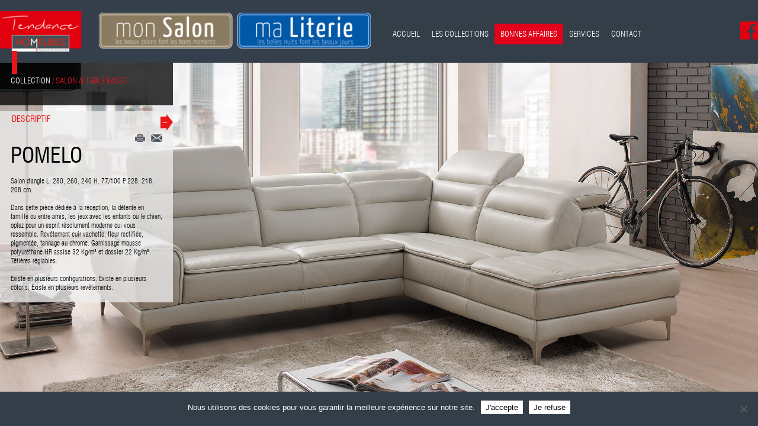

--- FILE ---
content_type: text/html; charset=UTF-8
request_url: https://www.tendancehomeuble-bressuire.fr/fiche-technique-salon/?idsalon=348
body_size: 7131
content:
<!DOCTYPE html>
<html lang="fr-FR">

	<!--
		Supersized - Fullscreen Slideshow jQuery Plugin
		Version : 3.2.7
		Site	: www.buildinternet.com/project/supersized

		Author	: Sam Dunn
		Company : One Mighty Roar (www.onemightyroar.com)
		License : MIT License / GPL License
	-->

	<head>

		<meta name='robots' content='index, nofollow, max-image-preview:large, max-snippet:-1, max-video-preview:-1' />

	<!-- This site is optimized with the Yoast SEO plugin v26.5 - https://yoast.com/wordpress/plugins/seo/ -->
	<link rel="canonical" href="https://www.tendancehomeuble-bressuire.fr/fiche-technique-salon/" />
	<meta property="og:locale" content="fr_FR" />
	<meta property="og:type" content="article" />
	<meta property="og:title" content="fiche technique salon - Tendance Homeuble Bressuire" />
	<meta property="og:url" content="https://www.tendancehomeuble-bressuire.fr/fiche-technique-salon/" />
	<meta property="og:site_name" content="Tendance Homeuble Bressuire" />
	<meta property="article:modified_time" content="2014-12-03T10:51:10+00:00" />
	<script type="application/ld+json" class="yoast-schema-graph">{"@context":"https://schema.org","@graph":[{"@type":"WebPage","@id":"https://www.tendancehomeuble-bressuire.fr/fiche-technique-salon/","url":"https://www.tendancehomeuble-bressuire.fr/fiche-technique-salon/","name":"fiche technique salon - Tendance Homeuble Bressuire","isPartOf":{"@id":"https://www.tendancehomeuble-bressuire.fr/#website"},"datePublished":"2014-09-04T09:26:24+00:00","dateModified":"2014-12-03T10:51:10+00:00","breadcrumb":{"@id":"https://www.tendancehomeuble-bressuire.fr/fiche-technique-salon/#breadcrumb"},"inLanguage":"fr-FR","potentialAction":[{"@type":"ReadAction","target":["https://www.tendancehomeuble-bressuire.fr/fiche-technique-salon/"]}]},{"@type":"BreadcrumbList","@id":"https://www.tendancehomeuble-bressuire.fr/fiche-technique-salon/#breadcrumb","itemListElement":[{"@type":"ListItem","position":1,"name":"Accueil","item":"https://www.tendancehomeuble-bressuire.fr/"},{"@type":"ListItem","position":2,"name":"fiche technique salon"}]},{"@type":"WebSite","@id":"https://www.tendancehomeuble-bressuire.fr/#website","url":"https://www.tendancehomeuble-bressuire.fr/","name":"Tendance Homeuble Bressuire","description":"","potentialAction":[{"@type":"SearchAction","target":{"@type":"EntryPoint","urlTemplate":"https://www.tendancehomeuble-bressuire.fr/?s={search_term_string}"},"query-input":{"@type":"PropertyValueSpecification","valueRequired":true,"valueName":"search_term_string"}}],"inLanguage":"fr-FR"}]}</script>
	<!-- / Yoast SEO plugin. -->


<link rel="alternate" type="application/rss+xml" title="Tendance Homeuble Bressuire &raquo; fiche technique salon Flux des commentaires" href="https://www.tendancehomeuble-bressuire.fr/fiche-technique-salon/feed/" />
<link rel="alternate" title="oEmbed (JSON)" type="application/json+oembed" href="https://www.tendancehomeuble-bressuire.fr/wp-json/oembed/1.0/embed?url=https%3A%2F%2Fwww.tendancehomeuble-bressuire.fr%2Ffiche-technique-salon%2F" />
<link rel="alternate" title="oEmbed (XML)" type="text/xml+oembed" href="https://www.tendancehomeuble-bressuire.fr/wp-json/oembed/1.0/embed?url=https%3A%2F%2Fwww.tendancehomeuble-bressuire.fr%2Ffiche-technique-salon%2F&#038;format=xml" />
<style id='wp-img-auto-sizes-contain-inline-css' type='text/css'>
img:is([sizes=auto i],[sizes^="auto," i]){contain-intrinsic-size:3000px 1500px}
/*# sourceURL=wp-img-auto-sizes-contain-inline-css */
</style>
<style id='wp-emoji-styles-inline-css' type='text/css'>

	img.wp-smiley, img.emoji {
		display: inline !important;
		border: none !important;
		box-shadow: none !important;
		height: 1em !important;
		width: 1em !important;
		margin: 0 0.07em !important;
		vertical-align: -0.1em !important;
		background: none !important;
		padding: 0 !important;
	}
/*# sourceURL=wp-emoji-styles-inline-css */
</style>
<link rel='stylesheet' id='cookie-notice-front-css' href='https://www.tendancehomeuble-bressuire.fr/wp-content/plugins/cookie-notice/css/front.min.css?ver=2.5.10' type='text/css' media='all' />
<script type="text/javascript" id="cookie-notice-front-js-before">
/* <![CDATA[ */
var cnArgs = {"ajaxUrl":"https:\/\/www.tendancehomeuble-bressuire.fr\/wp-admin\/admin-ajax.php","nonce":"9a7c7782c4","hideEffect":"fade","position":"bottom","onScroll":false,"onScrollOffset":100,"onClick":false,"cookieName":"cookie_notice_accepted","cookieTime":2592000,"cookieTimeRejected":2592000,"globalCookie":false,"redirection":true,"cache":false,"revokeCookies":false,"revokeCookiesOpt":"automatic"};

//# sourceURL=cookie-notice-front-js-before
/* ]]> */
</script>
<script type="text/javascript" src="https://www.tendancehomeuble-bressuire.fr/wp-content/plugins/cookie-notice/js/front.min.js?ver=2.5.10" id="cookie-notice-front-js"></script>
<link rel="https://api.w.org/" href="https://www.tendancehomeuble-bressuire.fr/wp-json/" /><link rel="alternate" title="JSON" type="application/json" href="https://www.tendancehomeuble-bressuire.fr/wp-json/wp/v2/pages/44" /><link rel="EditURI" type="application/rsd+xml" title="RSD" href="https://www.tendancehomeuble-bressuire.fr/xmlrpc.php?rsd" />
<meta name="generator" content="WordPress 6.9" />
<link rel='shortlink' href='https://www.tendancehomeuble-bressuire.fr/?p=44' />
<link rel="icon" href="https://www.tendancehomeuble-bressuire.fr/wp-content/uploads/2018/07/animated_favicon.gif" sizes="32x32" />
<link rel="icon" href="https://www.tendancehomeuble-bressuire.fr/wp-content/uploads/2018/07/animated_favicon.gif" sizes="192x192" />
<link rel="apple-touch-icon" href="https://www.tendancehomeuble-bressuire.fr/wp-content/uploads/2018/07/animated_favicon.gif" />
<meta name="msapplication-TileImage" content="https://www.tendancehomeuble-bressuire.fr/wp-content/uploads/2018/07/animated_favicon.gif" />







<meta charset="UTF-8" />



		<meta http-equiv="content-type" content="text/html; charset=UTF-8" />
		<meta name="viewport" content="width=device-width" />
		<link rel="stylesheet" href="https://www.tendancehomeuble-bressuire.fr/wp-content/themes/adherentexp/style.css" type="text/css" media="screen" />
		<link rel="stylesheet" href="https://www.tendancehomeuble-bressuire.fr/wp-content/themes/adherentexp/css/supersized.css" type="text/css" media="screen" />


		<script type="text/javascript" src="https://ajax.googleapis.com/ajax/libs/jquery/1.7.1/jquery.min.js"></script>
		<script type="text/javascript" src="https://www.tendancehomeuble-bressuire.fr/wp-content/themes/adherentexp/js/jquery.easing.min.js"></script>
		<link rel="stylesheet" href="https://www.tendancehomeuble-bressuire.fr/wp-content/themes/adherentexp/font/font-awesome.min.css" type="text/css" media="screen" />



		<link rel="stylesheet" type="text/css" href="https://www.tendancehomeuble-bressuire.fr/wp-content/themes/adherentexp/shadowbox/shadowbox.css">
		<script type="text/javascript" src="https://www.tendancehomeuble-bressuire.fr/wp-content/themes/adherentexp/shadowbox/shadowbox.js"></script>
		<script type="text/javascript">Shadowbox.init();</script>

		<script src="https://www.tendancehomeuble-bressuire.fr/wp-content/themes/adherentexp/js/jquery-validation.js"></script>
  		<script src="https://www.tendancehomeuble-bressuire.fr/wp-content/themes/adherentexp/js/scriptcontact.js"></script>

							<script>
$(document).ready(function() {



 $('.lignejaune').click(function() {
     $(this).next().slideToggle('slow');

     var $img = $(".imageswap", this);
    if ($img.attr('src').indexOf("fleche-rouge-moins.png") > -1) {
        $img.attr('src', $img.attr('src').replace('moins', 'plus'));
    } else {
        $img.attr('src', $img.attr('src').replace('plus', 'moins'));
    }
  });


  $('.lignejaune2').click(function() {
     $(this).next().slideToggle('slow');
     var $img2 = $(".imageswap2", this);
    if ($img2.attr('src').indexOf("fleche-rouge-moins.png") > -1) {
        $img2.attr('src', $img2.attr('src').replace('moins', 'plus'));
    } else {
        $img2.attr('src', $img2.attr('src').replace('plus', 'moins'));
    }
  });


	});

		jQuery(function($){


			  $("#bump1").delay(1000).slideDown();


    $("#bump2").delay(2000).slideDown();

    $("#bump3").delay(3000).slideDown();

    $("#bump4").delay(4000).slideDown();



						$('#navbar-wrap').prepend('<a id="menu-icon"><span class="menu-icon-title">Menu</span> <i class="icon-double-angle-down"></i> </a>');
		$("#menu-icon").on("click", function(){
			$("#navbar").slideToggle(500,"linear");
			$(this).toggleClass("active");
		});
		    });</script>



<title>Meuble salon - POMELO - Tendance Homeuble Bressuire - à Bressuire dans les Deux-Sèvres</title><meta name="description" content="Magasin de Meubles à Bressuire dans les Deux-Sèvres propose Dans cette pièce dédiée à la réception, la détente en famille ou entre amis, les jeux avec les enfants ou le chien, optez pour un esprit résolument moderne qui vous ressemble. Revêtement cuir vachette, fleur rectifiée, pigmentée, tannage au chrome. Garnissage mousse polyuréthane HR assise 32 Kg/m³ et dossier 22 Kg/m³. Têtières réglables. " />



	<!--<div  style='background-image:url(https://www.tendancehomeuble-bressuire.fr/img/salon/Salon-Contemporain-Satis-Lemon.jpg); background-size: auto 100%;  background-position:center; display:block; width:100%; height: 100%; background-repeat:no-repeat;'  data-adaptive-background='1' data-ab-css-background='1' >-->
		 

		 
		 	 
		 



	<style id='global-styles-inline-css' type='text/css'>
:root{--wp--preset--aspect-ratio--square: 1;--wp--preset--aspect-ratio--4-3: 4/3;--wp--preset--aspect-ratio--3-4: 3/4;--wp--preset--aspect-ratio--3-2: 3/2;--wp--preset--aspect-ratio--2-3: 2/3;--wp--preset--aspect-ratio--16-9: 16/9;--wp--preset--aspect-ratio--9-16: 9/16;--wp--preset--color--black: #000000;--wp--preset--color--cyan-bluish-gray: #abb8c3;--wp--preset--color--white: #ffffff;--wp--preset--color--pale-pink: #f78da7;--wp--preset--color--vivid-red: #cf2e2e;--wp--preset--color--luminous-vivid-orange: #ff6900;--wp--preset--color--luminous-vivid-amber: #fcb900;--wp--preset--color--light-green-cyan: #7bdcb5;--wp--preset--color--vivid-green-cyan: #00d084;--wp--preset--color--pale-cyan-blue: #8ed1fc;--wp--preset--color--vivid-cyan-blue: #0693e3;--wp--preset--color--vivid-purple: #9b51e0;--wp--preset--gradient--vivid-cyan-blue-to-vivid-purple: linear-gradient(135deg,rgb(6,147,227) 0%,rgb(155,81,224) 100%);--wp--preset--gradient--light-green-cyan-to-vivid-green-cyan: linear-gradient(135deg,rgb(122,220,180) 0%,rgb(0,208,130) 100%);--wp--preset--gradient--luminous-vivid-amber-to-luminous-vivid-orange: linear-gradient(135deg,rgb(252,185,0) 0%,rgb(255,105,0) 100%);--wp--preset--gradient--luminous-vivid-orange-to-vivid-red: linear-gradient(135deg,rgb(255,105,0) 0%,rgb(207,46,46) 100%);--wp--preset--gradient--very-light-gray-to-cyan-bluish-gray: linear-gradient(135deg,rgb(238,238,238) 0%,rgb(169,184,195) 100%);--wp--preset--gradient--cool-to-warm-spectrum: linear-gradient(135deg,rgb(74,234,220) 0%,rgb(151,120,209) 20%,rgb(207,42,186) 40%,rgb(238,44,130) 60%,rgb(251,105,98) 80%,rgb(254,248,76) 100%);--wp--preset--gradient--blush-light-purple: linear-gradient(135deg,rgb(255,206,236) 0%,rgb(152,150,240) 100%);--wp--preset--gradient--blush-bordeaux: linear-gradient(135deg,rgb(254,205,165) 0%,rgb(254,45,45) 50%,rgb(107,0,62) 100%);--wp--preset--gradient--luminous-dusk: linear-gradient(135deg,rgb(255,203,112) 0%,rgb(199,81,192) 50%,rgb(65,88,208) 100%);--wp--preset--gradient--pale-ocean: linear-gradient(135deg,rgb(255,245,203) 0%,rgb(182,227,212) 50%,rgb(51,167,181) 100%);--wp--preset--gradient--electric-grass: linear-gradient(135deg,rgb(202,248,128) 0%,rgb(113,206,126) 100%);--wp--preset--gradient--midnight: linear-gradient(135deg,rgb(2,3,129) 0%,rgb(40,116,252) 100%);--wp--preset--font-size--small: 13px;--wp--preset--font-size--medium: 20px;--wp--preset--font-size--large: 36px;--wp--preset--font-size--x-large: 42px;--wp--preset--spacing--20: 0.44rem;--wp--preset--spacing--30: 0.67rem;--wp--preset--spacing--40: 1rem;--wp--preset--spacing--50: 1.5rem;--wp--preset--spacing--60: 2.25rem;--wp--preset--spacing--70: 3.38rem;--wp--preset--spacing--80: 5.06rem;--wp--preset--shadow--natural: 6px 6px 9px rgba(0, 0, 0, 0.2);--wp--preset--shadow--deep: 12px 12px 50px rgba(0, 0, 0, 0.4);--wp--preset--shadow--sharp: 6px 6px 0px rgba(0, 0, 0, 0.2);--wp--preset--shadow--outlined: 6px 6px 0px -3px rgb(255, 255, 255), 6px 6px rgb(0, 0, 0);--wp--preset--shadow--crisp: 6px 6px 0px rgb(0, 0, 0);}:where(.is-layout-flex){gap: 0.5em;}:where(.is-layout-grid){gap: 0.5em;}body .is-layout-flex{display: flex;}.is-layout-flex{flex-wrap: wrap;align-items: center;}.is-layout-flex > :is(*, div){margin: 0;}body .is-layout-grid{display: grid;}.is-layout-grid > :is(*, div){margin: 0;}:where(.wp-block-columns.is-layout-flex){gap: 2em;}:where(.wp-block-columns.is-layout-grid){gap: 2em;}:where(.wp-block-post-template.is-layout-flex){gap: 1.25em;}:where(.wp-block-post-template.is-layout-grid){gap: 1.25em;}.has-black-color{color: var(--wp--preset--color--black) !important;}.has-cyan-bluish-gray-color{color: var(--wp--preset--color--cyan-bluish-gray) !important;}.has-white-color{color: var(--wp--preset--color--white) !important;}.has-pale-pink-color{color: var(--wp--preset--color--pale-pink) !important;}.has-vivid-red-color{color: var(--wp--preset--color--vivid-red) !important;}.has-luminous-vivid-orange-color{color: var(--wp--preset--color--luminous-vivid-orange) !important;}.has-luminous-vivid-amber-color{color: var(--wp--preset--color--luminous-vivid-amber) !important;}.has-light-green-cyan-color{color: var(--wp--preset--color--light-green-cyan) !important;}.has-vivid-green-cyan-color{color: var(--wp--preset--color--vivid-green-cyan) !important;}.has-pale-cyan-blue-color{color: var(--wp--preset--color--pale-cyan-blue) !important;}.has-vivid-cyan-blue-color{color: var(--wp--preset--color--vivid-cyan-blue) !important;}.has-vivid-purple-color{color: var(--wp--preset--color--vivid-purple) !important;}.has-black-background-color{background-color: var(--wp--preset--color--black) !important;}.has-cyan-bluish-gray-background-color{background-color: var(--wp--preset--color--cyan-bluish-gray) !important;}.has-white-background-color{background-color: var(--wp--preset--color--white) !important;}.has-pale-pink-background-color{background-color: var(--wp--preset--color--pale-pink) !important;}.has-vivid-red-background-color{background-color: var(--wp--preset--color--vivid-red) !important;}.has-luminous-vivid-orange-background-color{background-color: var(--wp--preset--color--luminous-vivid-orange) !important;}.has-luminous-vivid-amber-background-color{background-color: var(--wp--preset--color--luminous-vivid-amber) !important;}.has-light-green-cyan-background-color{background-color: var(--wp--preset--color--light-green-cyan) !important;}.has-vivid-green-cyan-background-color{background-color: var(--wp--preset--color--vivid-green-cyan) !important;}.has-pale-cyan-blue-background-color{background-color: var(--wp--preset--color--pale-cyan-blue) !important;}.has-vivid-cyan-blue-background-color{background-color: var(--wp--preset--color--vivid-cyan-blue) !important;}.has-vivid-purple-background-color{background-color: var(--wp--preset--color--vivid-purple) !important;}.has-black-border-color{border-color: var(--wp--preset--color--black) !important;}.has-cyan-bluish-gray-border-color{border-color: var(--wp--preset--color--cyan-bluish-gray) !important;}.has-white-border-color{border-color: var(--wp--preset--color--white) !important;}.has-pale-pink-border-color{border-color: var(--wp--preset--color--pale-pink) !important;}.has-vivid-red-border-color{border-color: var(--wp--preset--color--vivid-red) !important;}.has-luminous-vivid-orange-border-color{border-color: var(--wp--preset--color--luminous-vivid-orange) !important;}.has-luminous-vivid-amber-border-color{border-color: var(--wp--preset--color--luminous-vivid-amber) !important;}.has-light-green-cyan-border-color{border-color: var(--wp--preset--color--light-green-cyan) !important;}.has-vivid-green-cyan-border-color{border-color: var(--wp--preset--color--vivid-green-cyan) !important;}.has-pale-cyan-blue-border-color{border-color: var(--wp--preset--color--pale-cyan-blue) !important;}.has-vivid-cyan-blue-border-color{border-color: var(--wp--preset--color--vivid-cyan-blue) !important;}.has-vivid-purple-border-color{border-color: var(--wp--preset--color--vivid-purple) !important;}.has-vivid-cyan-blue-to-vivid-purple-gradient-background{background: var(--wp--preset--gradient--vivid-cyan-blue-to-vivid-purple) !important;}.has-light-green-cyan-to-vivid-green-cyan-gradient-background{background: var(--wp--preset--gradient--light-green-cyan-to-vivid-green-cyan) !important;}.has-luminous-vivid-amber-to-luminous-vivid-orange-gradient-background{background: var(--wp--preset--gradient--luminous-vivid-amber-to-luminous-vivid-orange) !important;}.has-luminous-vivid-orange-to-vivid-red-gradient-background{background: var(--wp--preset--gradient--luminous-vivid-orange-to-vivid-red) !important;}.has-very-light-gray-to-cyan-bluish-gray-gradient-background{background: var(--wp--preset--gradient--very-light-gray-to-cyan-bluish-gray) !important;}.has-cool-to-warm-spectrum-gradient-background{background: var(--wp--preset--gradient--cool-to-warm-spectrum) !important;}.has-blush-light-purple-gradient-background{background: var(--wp--preset--gradient--blush-light-purple) !important;}.has-blush-bordeaux-gradient-background{background: var(--wp--preset--gradient--blush-bordeaux) !important;}.has-luminous-dusk-gradient-background{background: var(--wp--preset--gradient--luminous-dusk) !important;}.has-pale-ocean-gradient-background{background: var(--wp--preset--gradient--pale-ocean) !important;}.has-electric-grass-gradient-background{background: var(--wp--preset--gradient--electric-grass) !important;}.has-midnight-gradient-background{background: var(--wp--preset--gradient--midnight) !important;}.has-small-font-size{font-size: var(--wp--preset--font-size--small) !important;}.has-medium-font-size{font-size: var(--wp--preset--font-size--medium) !important;}.has-large-font-size{font-size: var(--wp--preset--font-size--large) !important;}.has-x-large-font-size{font-size: var(--wp--preset--font-size--x-large) !important;}
/*# sourceURL=global-styles-inline-css */
</style>
</head>

	<body style="background:url(https://www.homeuble.com/img/salon/Salon-Contemporain-Satis-Lemon.jpg) no-repeat center; background-size:cover;  background-attachment:fixed;">



<div class="row blanc2" style="margin-bottom:0px;">
		<div class="container2">

						<div class="col span_6bis milieucss">
							<div class="logocss">
								<a href="https://www.tendancehomeuble-bressuire.fr"><img src="https://www.tendancehomeuble-bressuire.fr/wp-content/themes/adherentexp/img/logo-Homeuble-adherent.jpg"></a>
							</div>
						</div>
						<div class="col span_7bis milieucss posrell">
								<div id="navbar-wrap" class="centremenu">
								<nav id="navbar" class="row clr">
										<div id="navigation" class="span_12 col clr" style="margin:0px;">
											<ul class="menu">
												<li><a href="https://www.tendancehomeuble-bressuire.fr">Accueil</a>
												</li>

												<li><a href="https://www.tendancehomeuble-bressuire.fr/les-collections/">Les collections</a>
													<ul class="sub-menu">
														<li><a href="https://www.tendancehomeuble-bressuire.fr/les-collections/salon/">Salon</a></li>
														<li><a href="https://www.tendancehomeuble-bressuire.fr/les-collections/sejour/">Séjour</a></li>
														<li><a href="https://www.tendancehomeuble-bressuire.fr/les-collections/chambre/">Chambre</a></li>
														<li><a href="https://www.tendancehomeuble-bressuire.fr/les-collections/literie/">Literie</a></li>
													</ul>
												</li>

												<li class="promo"><a href="https://www.tendancehomeuble-bressuire.fr/bonnes-affaires/"  style="color:#fff;">Bonnes affaires</a></li><li><a href="https://www.tendancehomeuble-bressuire.fr/nos-services/">Services</a></li><li ><a href="https://www.tendancehomeuble-bressuire.fr/contact/">Contact</a></li>
										       </ul>
										</div>
								</nav>
								</div>
								<div class="nomobile toprs"><a target="_blank" href="https://www.facebook.com/maliteriemonsalon/" title="Retrouvez-nous sur Facebook"><i class="fa fa-facebook-official" aria-hidden="true"></i></a></div>
						</div>

		</div>
</div>
<div class="row">
<div id="zonefiche">
	<div id="zonerouge"></div>
	<div id="zonecollectionfiche">
		<a href="https://www.tendancehomeuble-bressuire.fr/?page_id=6" class="titre">Collection</a> / <a href="https://www.tendancehomeuble-bressuire.fr/?page_id=8" class="sstitre">salon & table basse</a>
		<!--<br/>
		<a href="" class="chemin">Contemporain</a> / <a href="" class="chemin">tissu</a> / <a href="" class="chemin">canapé d'angle</a>-->
		
	</div>
	<div class="mobileuniquement"><div class="row"><div class="col span_12"><img src="https://www.homeuble.com/img/salon/Salon-Contemporain-Satis-Lemon.jpg"></div></div></div>

	
		<div id="flecherougefiche" class="lignejaune"><img class="imageswap" src="https://www.tendancehomeuble-bressuire.fr/wp-content/themes/adherentexp/img/fleche-rouge-moins.png"><div style="float:left" class="produit2">Descriptif </div></div>
		
        <div id="zoneproduit">
            <a rel="shadowbox;width=520;height=240" href="/parlezdenous.php?idcol=348"><img style="float:right; margin-left:10px;margin-top:6px;" src="https://www.tendancehomeuble-bressuire.fr/wp-content/themes/adherentexp/img/picto-contact-ami.png"></a> 
            
            <a target="_blank" href="/export-salon-pdf.php?col=348"><img style="float:right; margin-left:120px; margin-top:6px;" src="https://www.tendancehomeuble-bressuire.fr/wp-content/themes/adherentexp/img/picto-print.png"></a>

            
            <h1 class="produit">POMELO</h1>
            <br/>
            Salon d'angle L. 280, 260, 240 H. 77/100 P. 228, 218, 208 cm.<br><br>
            Dans cette pièce dédiée à la réception, la détente en famille ou entre amis, les jeux avec les enfants ou le chien, optez pour un esprit résolument moderne qui vous ressemble. Revêtement cuir vachette, fleur rectifiée, pigmentée, tannage au chrome. Garnissage mousse polyuréthane HR assise 32 Kg/m³ et dossier 22 Kg/m³. Têtières réglables. <br><br>
            Existe en plusieurs configurations. Existe en plusieurs coloris. Existe en plusieurs revêtements.<br>
            
            
            	    </div>	
	
	</div>
</div>
<script type="speculationrules">
{"prefetch":[{"source":"document","where":{"and":[{"href_matches":"/*"},{"not":{"href_matches":["/wp-*.php","/wp-admin/*","/wp-content/uploads/*","/wp-content/*","/wp-content/plugins/*","/wp-content/themes/adherentexp/*","/*\\?(.+)"]}},{"not":{"selector_matches":"a[rel~=\"nofollow\"]"}},{"not":{"selector_matches":".no-prefetch, .no-prefetch a"}}]},"eagerness":"conservative"}]}
</script>
<script id="wp-emoji-settings" type="application/json">
{"baseUrl":"https://s.w.org/images/core/emoji/17.0.2/72x72/","ext":".png","svgUrl":"https://s.w.org/images/core/emoji/17.0.2/svg/","svgExt":".svg","source":{"concatemoji":"https://www.tendancehomeuble-bressuire.fr/wp-includes/js/wp-emoji-release.min.js?ver=6.9"}}
</script>
<script type="module">
/* <![CDATA[ */
/*! This file is auto-generated */
const a=JSON.parse(document.getElementById("wp-emoji-settings").textContent),o=(window._wpemojiSettings=a,"wpEmojiSettingsSupports"),s=["flag","emoji"];function i(e){try{var t={supportTests:e,timestamp:(new Date).valueOf()};sessionStorage.setItem(o,JSON.stringify(t))}catch(e){}}function c(e,t,n){e.clearRect(0,0,e.canvas.width,e.canvas.height),e.fillText(t,0,0);t=new Uint32Array(e.getImageData(0,0,e.canvas.width,e.canvas.height).data);e.clearRect(0,0,e.canvas.width,e.canvas.height),e.fillText(n,0,0);const a=new Uint32Array(e.getImageData(0,0,e.canvas.width,e.canvas.height).data);return t.every((e,t)=>e===a[t])}function p(e,t){e.clearRect(0,0,e.canvas.width,e.canvas.height),e.fillText(t,0,0);var n=e.getImageData(16,16,1,1);for(let e=0;e<n.data.length;e++)if(0!==n.data[e])return!1;return!0}function u(e,t,n,a){switch(t){case"flag":return n(e,"\ud83c\udff3\ufe0f\u200d\u26a7\ufe0f","\ud83c\udff3\ufe0f\u200b\u26a7\ufe0f")?!1:!n(e,"\ud83c\udde8\ud83c\uddf6","\ud83c\udde8\u200b\ud83c\uddf6")&&!n(e,"\ud83c\udff4\udb40\udc67\udb40\udc62\udb40\udc65\udb40\udc6e\udb40\udc67\udb40\udc7f","\ud83c\udff4\u200b\udb40\udc67\u200b\udb40\udc62\u200b\udb40\udc65\u200b\udb40\udc6e\u200b\udb40\udc67\u200b\udb40\udc7f");case"emoji":return!a(e,"\ud83e\u1fac8")}return!1}function f(e,t,n,a){let r;const o=(r="undefined"!=typeof WorkerGlobalScope&&self instanceof WorkerGlobalScope?new OffscreenCanvas(300,150):document.createElement("canvas")).getContext("2d",{willReadFrequently:!0}),s=(o.textBaseline="top",o.font="600 32px Arial",{});return e.forEach(e=>{s[e]=t(o,e,n,a)}),s}function r(e){var t=document.createElement("script");t.src=e,t.defer=!0,document.head.appendChild(t)}a.supports={everything:!0,everythingExceptFlag:!0},new Promise(t=>{let n=function(){try{var e=JSON.parse(sessionStorage.getItem(o));if("object"==typeof e&&"number"==typeof e.timestamp&&(new Date).valueOf()<e.timestamp+604800&&"object"==typeof e.supportTests)return e.supportTests}catch(e){}return null}();if(!n){if("undefined"!=typeof Worker&&"undefined"!=typeof OffscreenCanvas&&"undefined"!=typeof URL&&URL.createObjectURL&&"undefined"!=typeof Blob)try{var e="postMessage("+f.toString()+"("+[JSON.stringify(s),u.toString(),c.toString(),p.toString()].join(",")+"));",a=new Blob([e],{type:"text/javascript"});const r=new Worker(URL.createObjectURL(a),{name:"wpTestEmojiSupports"});return void(r.onmessage=e=>{i(n=e.data),r.terminate(),t(n)})}catch(e){}i(n=f(s,u,c,p))}t(n)}).then(e=>{for(const n in e)a.supports[n]=e[n],a.supports.everything=a.supports.everything&&a.supports[n],"flag"!==n&&(a.supports.everythingExceptFlag=a.supports.everythingExceptFlag&&a.supports[n]);var t;a.supports.everythingExceptFlag=a.supports.everythingExceptFlag&&!a.supports.flag,a.supports.everything||((t=a.source||{}).concatemoji?r(t.concatemoji):t.wpemoji&&t.twemoji&&(r(t.twemoji),r(t.wpemoji)))});
//# sourceURL=https://www.tendancehomeuble-bressuire.fr/wp-includes/js/wp-emoji-loader.min.js
/* ]]> */
</script>

		<!-- Cookie Notice plugin v2.5.10 by Hu-manity.co https://hu-manity.co/ -->
		<div id="cookie-notice" role="dialog" class="cookie-notice-hidden cookie-revoke-hidden cn-position-bottom" aria-label="Cookie Notice" style="background-color: rgba(51,62,73,1);"><div class="cookie-notice-container" style="color: #fff"><span id="cn-notice-text" class="cn-text-container">Nous utilisons des cookies pour vous garantir la meilleure expérience sur notre site.</span><span id="cn-notice-buttons" class="cn-buttons-container"><button id="cn-accept-cookie" data-cookie-set="accept" class="cn-set-cookie cn-button cn-button-custom button" aria-label="J&#039;accepte">J&#039;accepte</button><button id="cn-refuse-cookie" data-cookie-set="refuse" class="cn-set-cookie cn-button cn-button-custom button" aria-label="Je refuse">Je refuse</button></span><button type="button" id="cn-close-notice" data-cookie-set="accept" class="cn-close-icon" aria-label="Je refuse"></button></div>
			
		</div>
		<!-- / Cookie Notice plugin -->

</body>
</html>



--- FILE ---
content_type: text/css
request_url: https://www.tendancehomeuble-bressuire.fr/wp-content/themes/adherentexp/style.css
body_size: 7150
content:
/*
Theme Name: adherentexp
Theme URI: http://127.0.0.1/homeublev2014/
Description: Homeuble V2014
Version: 1.0
Author: elyage
Author URI: http://elyage.com/
Tags:


*/
@font-face {
  font-family: 'Swiss721BT-LightCondensed';
  src: url('font/swis721ltcnbtlight.eot');
  src: url('font/swis721ltcnbtlight.eot?#iefix') format('embedded-opentype'),
       url('font/swis721ltcnbtlight.woff') format('woff'),
       url('font/swis721ltcnbtlight.ttf') format('truetype'),
       url('font/swis721ltcnbtlight.svg#swis721ltcnbtlight') format('svg');
  font-weight: normal;
  font-style: normal;
}


@font-face {
        font-family: 'Swiss721BT-RomanCondensed';
        src: url('font/swz721c.eot');
        src: url('font/swz721c.eot?#iefix') format('embedded-opentype'),
             url('font/swz721c.woff') format('woff'),
             url('font/swz721c.ttf') format('truetype'),
             url('font/swz721c.svg#Swiss721BT-RomanCondensed') format('svg');
        font-weight: normal;
        font-style: normal;
    }

@font-face {
    font-family: 'Swis721ThBTThin';
    src: url('font/36920_swiss721thinbt.eot');
    src: url('font/36920_swiss721thinbt.eot') format('embedded-opentype'),
         url('font/36920_swiss721thinbt.woff') format('woff'),
         url('font/36920_swiss721thinbt.ttf') format('truetype'),
         url('font/36920_swiss721thinbt.svg#Swis721ThBTThin') format('svg');
}

#cookie-notice .cn-button{ background: white; color: black; text-decoration:none; padding: 4px 8px; }

* {padding:0;margin:0;border:0;}
.ombreimg{-moz-box-shadow: 0px 0px 5px 0px #656565;
-webkit-box-shadow: 0px 0px 5px 0px #656565;
-o-box-shadow: 0px 0px 5px 0px #656565;
box-shadow: 0px 0px 5px 0px #656565;
filter:progid:DXImageTransform.Microsoft.Shadow(color=#656565, Direction=NaN, Strength=5);}
.prixba{background-color:#E8171A; padding: 5px; color: #fff; width: 100%; display: block; font-size: 41px; }
.prixrouge{color:#E8171A;font-size: 24px;}
.prixbase{color:#000;font-size: 18px;}
h3.typeba{color:#000; font-size: 36px; text-transform: none;}
h2.typeba{font-size: 18px; text-transform: uppercase;color: #000}
#signup input.chpinput{ display: block; width:90%; padding: 10px;background:url('img/service-fond.png');}
#signup textarea.chpinput{ display: block; width:90%; padding: 10px; height: 100px; background:url('img/service-fond.png');}
form.post-password-form input{ border: solid 1px #ccc; padding: 10px;}
form.post-password-form label{font-size: 18px;}
form.post-password-form input[type=submit]{color: #d81525; background-color: transparent; font-size: 18px;cursor: pointer; border: none;}
#signup input.btnenvoyer{color: #d81525; background-color: transparent; font-size: 18px;cursor: pointer;}
a.btnrouge{background-color: #d81525; color:#fff; padding: 8px; width: 233px; display: block; text-decoration: none;}
a.btnrouge:hover{background-color: #4D5760; color:#fff; padding: 8px; width: 233px;display: block;text-decoration: none;}
td.padding10{padding-left:10px;}

html  {width:100%;height:100%;}
body {width:100%;height:100%;background:#000;overflow-x:hidden; font-family: 'Swiss721BT-LightCondensed';
font-size: 14px;
color: #4d565e;
}
#chargement {position:absolute;width:100%;height:100%; background:#fff;z-index:5;font-family:'Swiss721BT-LightCondensed';font-size:14px; color:#fff;text-align:center;}
.encarttransparent{padding:15px; background:url('img/service-fond.png');}
h1 {font-family:'Swis721ThBTThin'; font-weight: lighter; font-size:41px; color:#e81619;}
h1.cn30 {font-family:'Swiss721BT-RomanCondensed'; font-weight: lighter; font-size:30px; color:#fff; text-transform: uppercase;}
h1.cn26 {font-family:'Swis721ThBTThin'; font-weight: lighter; font-size:28px; color:#e81619;}
h1.produit {font-family:'Swiss721BT-RomanCondensed'; font-weight: lighter; font-size:36px; color:#000;}

h2 {font-family:'Swiss721BT-LightCondensed'; font-weight: lighter; font-size:19px; color:#4d565e; text-transform: uppercase;}
h2.produit {font-family:'Swiss721BT-RomanCondensed'; font-weight: lighter; font-size:12px; color:#4b575e; text-transform: uppercase;}
h2.cn18red {font-family:'Swiss721BT-LightCondensed'; font-size:18px; color:#e81619; font-weight: lighter; text-transform: uppercase; line-height:35px;}

h3 {font-family:'Swiss721BT-RomanCondensed'; font-weight: lighter; font-size:14px; color:#e81619; text-transform: uppercase;}

#headergen {width:100%; height:112px; margin:0 auto 0; background:url('img/fond-header.gif'); background-repeat:repeat-x;}
#header {width: 950px; height:112px; vertical-align: top; margin:0 auto 0;}
#logo {width: 334px; height:105px; vertical-align: top; margin: 0 auto; float: left;}

#rouge {width: 116px; height:75px; vertical-align: top; margin: 0 auto; position: absolute; z-index:0; margin-left: 555px; background-color: #e8171a;}
.textcenter{text-align: center}
#close {
    width: 30px;
    height: 30px;
    position: absolute;
    top: 5px;
    right:5px;

    color: white;
    line-height: 30px;
    text-align: center;
    font-size: 20px;
    -webkit-border-radius: 50px;
    -moz-border-radius: 50px;
    border-radius: 50px;
    display: none;
}


#fond {
    background-image: url(img/back.png);
    display: none;
    height: 100%;
    width: 100%;
    position: fixed;
    top: 0;
    z-index: 100000;
}

#popup {
    width:670px;
    background-color: white;
    opacity: 0.9;
    padding: 50px;
    height: auto;
    z-index: 1000000;
    position: fixed;
    display: none;
       top: 35%;
    right: 0px;
    left: 0;
    margin: 0 auto;
    -webkit-border-radius: 10px;
    -moz-border-radius: 10px;
    border-radius: 10px;
    border: 4px #9A3E40 solid;
}
/*.ecartpopup img{padding-left: 10px;}*/


#zone {max-width:550px;   margin-top:100px;  padding-left:10%; padding-right:5%; display: block;}
#zone2 {max-width:550px;   margin-top:10px;  padding-left:10%; padding-right:5%; display: block;}
#zonerouge {width:9px; height:39px; vertical-align: top; margin: 0 auto; background-color: #e81619; position: absolute; z-index: 2; margin-top:-20px; margin-left:20px;}
#zonecollection {max-width:500px; min-height:90px; padding:18px; background:url('img/fond-noir.png');}

#titrecollection {max-width:450px; vertical-align: top; margin: 0 auto; float:left; }
#flecheblanc {width:21px; height:28px; vertical-align: top; margin: 0 auto; float:left; padding-top:30px;}

#zonepromotion {width:245px; height:70px; vertical-align: top; margin: 0 auto; padding:10px; background-color: #fff; margin-top: 5px; position: absolute;}
#zonecatalogue { max-width:278px; min-height:60px;  padding:10px;vertical-align: top;   background-color: #fff; margin-top: 5px;  margin-top: 10px;}
#flecherouge {width:21px; height:28px; vertical-align: top; margin: 0 auto; position: absolute; z-index: 2;}
#vignettecatalogue {width:48px; height: 63px;  margin-left: 170px;}

#zonerecherche {width:1200px; vertical-align: top; margin: 0 auto; padding-top: 100px; padding-left:5%; position: absolute;}
#recherche {max-width:194px; min-height:320px; vertical-align: top; margin: 0 auto; float: left; background:url('img/fond-noir.png'); padding:18px; margin-right: 20px;  padding-top:25px; font-family:'Swiss721BT-LightCondensed'; font-size:12px; color:#fff; text-transform: uppercase; line-height: 22px;position: fixed;}
#zoneresultat {width:883px; vertical-align: top; margin: 0 auto; float: left;}
#vignette {max-width:100%; vertical-align: top; margin: 0 auto; float: left; margin-right:15px; margin-top: 20px; opacity:1; filter:alpha(opacity=100); cursor: pointer;}
#vignette:hover { opacity:0.8; filter:alpha(opacity=80); cursor: pointer;}
#vignette2 {max-width:350px; max-height:250px; vertical-align: top; margin: 0 auto; float: left; margin-right:15px; margin-top: 20px; opacity:1; filter:alpha(opacity=100); cursor: pointer;}
#vignette2:hover { opacity:0.8; filter:alpha(opacity=80); cursor: pointer;}
#plus {max-width:269px; max-height:161px; position: absolute; z-index:5;}

#zonefiche {width:256px;  padding-top: 0px; }
#zonecollectionfiche {width:256px; height:32px; padding:18px; padding-top: 22px; background:url('img/fond-noir.png'); font-family:'Swiss721BT-LightCondensed'; font-size:12px; color:#e81619;}
.zonecollectionfichemobile {width:90%;  padding:18px; padding-top: 22px; background:url('img/fond-noir.png'); font-family:'Swiss721BT-LightCondensed'; font-size:12px; color:#e81619;}
#zoneproduit {width:256px; padding:0 18px 18px 18px;  background:url('img/fond-blanc.png'); font-family:'Swiss721BT-LightCondensed'; font-size:12px; color:#000; margin-top:0px;display: block}
.zoneproduitmobile {width:100%;   background:url('img/fond-blanc.png'); font-family:'Swiss721BT-LightCondensed'; font-size:12px; color:#000; margin-top:0px;display: block}
.produit2 {font-family:'Swiss721BT-RomanCondensed'; font-weight: lighter; font-size:14px; color:#e81619; text-transform: uppercase;}
#zoneproduit2 {width:256px; padding:0 18px 18px 18px;  background:url('img/fond-blanc.png'); font-family:'Swiss721BT-LightCondensed'; font-size:12px; color:#000; margin-top:0px;display: block}
#flecherougefiche { width:272px; padding:5px 0 0 20px; text-align: right; background:url('img/fond-blanc.png'); height:28px; vertical-align: top;  margin-top:10px;  }
#signupForm input.chpinput, #parleForm input.chpinput, #catalForm input.chpinput{ display: block; width:90%; padding: 10px;background:url('img/service-fond.png');}
#signupForm textarea.chpinput{ display: block; width:90%; padding: 10px; height: 100px; background:url('img/service-fond.png');}
form.post-password-form input{ border: solid 1px #ccc; padding: 10px;}
form.post-password-form label{font-size: 18px;}
form.post-password-form input[type=submit]{color: #d81525; background-color: transparent; font-size: 18px;cursor: pointer; border: none;}
#signupForm input.btnenvoyer,#parleForm input.btnenvoyer,#catalForm input.btnenvoyer {color: #d81525; background-color: transparent; font-size: 18px;cursor: pointer;}
#signup input.btnenvoyer{color: #d81525; background-color: transparent; font-size: 18px;cursor: pointer;}
 label.error {color:#ff0000;  margin-left: 5px;  width: auto;display:block;}
#footergen {width:100%;  margin:0 auto 0; background:url('img/fond-footer.gif') #fff; background-repeat:repeat-x; position: fixed; bottom:0px;z-index: 10;}
#footer {width: 950px; height:78px; vertical-align: top; margin:0 auto 0;}
#logoadherentfooter {width: 170px; height:20px; vertical-align: top; margin:0 auto 0; float: left;}
#adressefooter { height:40px; vertical-align: top; margin:0 auto 0; padding-top: 15px; font-family:'Swiss721BT-LightCondensed'; font-size:14px; color:#fff; text-decoration: none; text-transform: uppercase;}

#mention {width: 300px; font-family:'Arial'; font-size:9px; color:#4d565e; text-decoration: none; text-transform: uppercase; }
#logofooter {width: 268px; height:81px; vertical-align: top; margin:0 auto 0; float: left;}

#recherche input[type='checkbox'] {
       -webkit-appearance:none;
       -moz-appearance: none;
       text-indent: 0.01px;
       text-overflow: '';
       appearance: none;
       width: 10px;
       height: 10px;
       overflow: hidden;
       background: #292929;
       border: 1px solid #e81619;
       border-radius:0;
}

 #recherche input[type='checkbox']:checked {
       -webkit-appearance:none;
       -moz-appearance: none;
       text-indent: 0.01px;
       text-overflow: '';
       appearance: none;
       width: 10px;
       height: 10px;
       overflow: hidden;
       background: #e81619;
       border: 1px solid #e81619;
       border-radius:0;
}

#clear {clear:both;}

.borderimg {border : 6px solid #786231;}

.date {font-family:'Arial'; font-size:11px; color:#e81619; text-decoration: none; text-transform: uppercase;}

.chemin {font-family:'Arial'; font-size:10px; color:#e81619; text-decoration: none; text-transform: uppercase; text-decoration: none;}
.chemin:hover {font-family:'Arial'; font-size:10px; color:#fff; text-decoration: none; text-transform: uppercase; text-decoration: none;}

span.titre {font-family:'Swiss721BT-LightCondensed'; font-size:14px; color:#fff; text-decoration: none; text-transform: uppercase;}
a.titre {font-family:'Swiss721BT-LightCondensed'; font-size:14px; color:#fff; text-decoration: none; text-transform: uppercase;}
a.titre:hover {font-family:'Swiss721BT-LightCondensed'; font-size:14px; color:#e81619; text-decoration: none; text-transform: uppercase;}

.sstitre {font-family:'Swiss721BT-LightCondensed'; font-size:14px; color:#e81619; text-decoration: none; text-transform: uppercase;}
.sstitre:hover {font-family:'Swiss721BT-LightCondensed'; font-size:14px; color:#fff; text-decoration: none; text-transform: uppercase;}

.mention {font-family:'Arial'; font-size:9px; color:#4d565e; text-decoration: none; text-transform: uppercase;}
.mention:hover {font-family:'Arial'; font-size:9px; color:#000; text-decoration: none; text-transform: uppercase;}

.ref {font-family:'Swiss721BT-LightCondensed'; font-size:18px; color:#000; text-decoration: none; text-transform: uppercase;}
.ref:hover {font-family:'Swiss721BT-LightCondensed'; font-size:18px; color:#e81619; text-decoration: none; text-transform: uppercase;}

.liencollection {font-family:'Swis721ThBTThin'; font-size:41px; color:#e81619; text-decoration: none;}
a.liencollection:hover {font-family:'Swis721ThBTThin'; font-size:41px; color:#fff; text-decoration: none;}
.fondblanc{background-color: #fff;}
/*  Grid  */
.container { max-width: 960px; min-width: 220px; margin: 0 auto; -moz-box-sizing: content-box; -webkit-box-sizing: content-box; box-sizing: content-box; }
.container2 { max-width: 1300px; min-width: 220px; margin: 0 auto; -moz-box-sizing: content-box; -webkit-box-sizing: content-box; box-sizing: content-box; }
.container1200 { max-width: 1200px; min-width: 220px; margin:auto; -moz-box-sizing: content-box; -webkit-box-sizing: content-box; box-sizing: content-box; }
.container .row, .col, .rowbot { -moz-box-sizing: border-box; -webkit-box-sizing: border-box; box-sizing: border-box; }
.row { /*margin-bottom: 20px;*/ }
.rownobot { margin-bottom: 0px; }
.col { display: block; float: left; width: 100%;  }
.colnomargin { display: block; float: left; width: 100%;  }
.col:first-child { margin-left: 0 }
.row:after,.rownobot:after, .col:after, .clr:after, .group:after { display: block; height: 0; clear: both; content: ""; visibility: hidden; }
.background{}
.fongris{ background-color:#e2e2e2;}
.milieucss{text-align: center;}
.blanc {background-color: #fff;}
.blanc2 {background-color: #333e49;}
.w511 {min-width:511px;}
.noir {background-color: #000; max-height: 7px;}

@media (min-width:768px) {
  .mobileuniquement{display: none}
/* grid */
.col { margin-left: 2% }
.span_1 { width: 6.5% }
.span_2 { width: 15.0% }
.span_4bis { width: 32.0%  }
.span_3 { width: 23.5% }
.span_3bis { width: 23.5% }
.span_4 { width: 32.0% }
.span_5 { width: 40.5% }
.spannomargin_5 { width:44.79166666666%}
.spannomargin_5b { width: 20% }
.spannomargin_6 { width: 50% }
.spannomargin_5a { width: 35.2083333333333333% }
.span_5bis { width: 40.5% }
.span_6 { width: 49.0% }
.span_6bis { width: 49.0% }
.span_7bis { width: 49.0% }
.span_7 { width: 57.5% }
.span_8 { width: 66.0% }
.span_9 { width: 74.5% }
.span_10 { width: 83.0% }
.span_11 { width: 91.5% }
.span_12 { width: 100% }
.ipadpadding{padding:0 20px 0 20px;}
}

.hautmilcss{padding-top: 10px;}

/* Navigation */

#navbar-wrap { padding: 0px;}

#navbar { position: relative; height: 36px;}
#navbar.row { margin-bottom: 0 }
#navigation { padding: 0 0 0 0px;}
#navigation ul.menu li{margin-top:40px;}
#navigation ul.menu ul li{padding-top:0px;}
#navigation .menu { margin: 0; padding: 0; list-style: none; }
#navigation .menu .icon-angle-right { position: absolute; right: 10px; top: 50%; margin-top: -6px; color: #aaa; font-size: 12px; }
#navigation .menu > li { display: block; float: left;  }
#navigation .menu > li ul {}
#navigation .menu ul { position: absolute; left: 0; top: 100%; margin: 10px 0 0 0; /*IE6 only*/ _margin: 0; nowhitespace: afterproperty; opacity: 0; transition: all .2s ease-in-out; visibility: hidden; z-index: 99; }
#navigation .menu ul ul { left: 100%; top: 0; }
#navigation .menu ul ul li { width: 100% }
#navigation .menu li { position: relative; list-style:none; }
#navigation .menu li:hover > ul { margin: 0; opacity: 1; visibility: visible; }
#navigation .menu a { display: block; position: relative; }
/* current item */
#navigation .menu > li > a:hover, #navigation .menu > li.sfHover > a, #navigation .menu > .active > a, #navigation .active > a:hover, #navigation .active > a:hover { color: #E2001A;}
#navigation .menu > .current_page_item > a, #navigation li.current_page_item > a { font-weight: bold; color: #E2001A }
#navigation .menu > li { margin-right: 0px; padding:0 10px; }
/*#navigation .menu > li { margin-right: 10px; padding:0 5px; }*/
#navigation .menu a { height: 35px;  text-align: left; text-decoration: none; cursor: pointer; line-height: 35px; font-family:'Swiss721BT-LightCondensed'; color:#fff; font-size:14px; text-transform: uppercase; }
/* drop-down styles */
#navigation .menu ul { border-top: none; background: #E2001A; min-width:150px; }


#navigation .menu li:hover ul { margin-top: 0; }
#navigation .menu ul ul.sub-menu { margin-top: -1px; margin-left: 1px; }
#navigation .menu ul ul.sub-menu a{ font-family: 'Swiss721BT-LightCondensed'; text-transform:uppercase; }
#navigation .menu ul li { margin-top:0px; }
#navigation .menu ul li:first-child { }
#navigation .menu ul li:last-child { border: 0 }
#navigation .menu ul li > a:hover { color: #000; }
#navigation .menu ul a { display: block; height: auto; margin: 0px; padding: 8px 15px;  border: 0px; line-height: 20px; }
#navigation .selector { display: none }
#navigation ul.sub-menu .icon-angle-down:before {content:"\f105"!important;}
#navigation ul.sub-menu a { font-size:16px;color:#fff;}

#navigation li { text-align:right; }
#navigation li.promo { background: #E2001A;}
#navigation li#menu-item-457 { background: #E2001A;}
#navigation li#menu-item-457 a{ color: #fff;}
#menu-icon {display: none;}
#slide-wrap a:hover{ color:#fff}
#navigation li.current-menu-ancestor a{color: #E2001A;}
#navigation li.current-menu-ancestor li a {color: #fff;}
#navigation li.current-menu-ancestor li.current_page_item a {color: #000;}
.positionabslogo{padding-top: 10px;}
@media screen and (max-width: 1152px) {
  .ref {font-family:'Swiss721BT-LightCondensed'; font-size:14px; color:#000; text-decoration: none; text-transform: uppercase;}
.ref:hover {font-family:'Swiss721BT-LightCondensed'; font-size:14px; color:#e81619; text-decoration: none; text-transform: uppercase;}
h1 {font-family:'Swis721ThBTThin'; font-weight: lighter; font-size:30px; color:#e81619; padinng:0; margin:0;}
  .hautmilcss{padding-top: 5px; padding-left: 10px}
.positionlogo{ position:relative; }
/*.positionabslogo{ position:absolute;bottom: 0px;margin-bottom: -90px}*/

  #adressefooter { height:20px; vertical-align: top; margin:0 auto 0; padding-top: 10px; font-family:'Swiss721BT-LightCondensed'; font-size:12px; color:#fff; text-decoration: none; text-transform: uppercase;}
#zone {max-width:550px;   margin-top:10px;  padding-left:10%; }
.span_4bis { width: 15.0%   }
.span_3bis { width: 23.5% }
.span_5bis { width: 57.5%}

.span_6bis { width: 32.0% }
.logocss{padding-left: 10px;}
.span_7bis { width: 66% }
.centremenu {margin: auto; max-width:680px;}
#navigation ul.menu li{margin-top:5px;}
#navigation .menu > li { margin-right: 10px; padding:0 5px; }
#navigation .menu a{font-size: 12px;}
}
@media screen and (max-width: 810px) { #navigation .menu > li { margin-right: 10px; padding:0 5px; } .container1200 { max-width: 1200px; min-width: 220px; margin:20px 0 0 0; -moz-box-sizing: content-box; -webkit-box-sizing: content-box; box-sizing: content-box; }
#recherche{position: relative}
#plus {display: none;}

#popup {
    width:80%;
    background-color: white;
    opacity: 0.9;
    padding: 50px;
    height: auto;
    z-index: 1000000;
    position: fixed;
    display: none;
    top: 50px;
    right: 0px;
    left: 0;
    margin: 0 auto;
    -webkit-border-radius: 10px;
    -moz-border-radius: 10px;
    border-radius: 10px;
    border: 4px #9A3E40 solid;
}
}
img {height: auto;max-width: 100%;}
@media screen and (max-width: 700px) {
    .absnoir{display: none}
#popup {
    width:70%;
    background-color: white;
    opacity: 0.9;
    padding: 50px;
    height: auto;
    z-index: 1000000;
    position: fixed;
    display: none;
    top: 50px;
    right: 0px;
    left: 0;
    margin: 0 auto;
    -webkit-border-radius: 10px;
    -moz-border-radius: 10px;
    border-radius: 10px;
    border: 4px #9A3E40 solid;
}
  .span_6bis { width: 100% }
.logocss{padding-left: 10px;}
.span_7bis { width: 100% }
.mobilemarginbot{margin-bottom: 20px; text-align: center}
  #navbar-wrap {
padding: 0px;
float: none;
}
#zonerouge {
margin-left: 40px;
}
#recherche {
 max-width: 100%;
margin-left: 20px;
 float: none; }
.margintop105{margin-top: 0;}
.fondheader {background:url('img/menu-fond.jpg'); width:100%; background-repeat:repeat-x;position: relative; top:0; z-index: 20;}
.nomobile{display: none}
  .liencollection {font-family:'Swis721ThBTThin'; font-size:20px; color:#e81619; text-decoration: none;}
a.liencollection:hover {font-family:'Swis721ThBTThin'; font-size:20px; color:#fff; text-decoration: none;}
  .logocss{text-align: center;}
.w511 {max-width:511px; min-width:0px;}
#controls{display:none;}
  .container1200 { margin:20px 0 0 5%; }
.container .row, .col, .rowbot { -moz-box-sizing: border-box; -webkit-box-sizing: border-box; box-sizing: border-box; }
  #footergen {display:none;width:100%; min-height:78px; margin:0 auto 0; background-image:none; background-color: #4D5760; background-repeat:repeat-x; }
  #zone {max-width:550px;   margin-top:10px;  padding-left:10%; }
  .cache{display:none;}
.menuhaut{ float:left; text-align:center; text-transform:uppercase;background-color:#d9d9d9; width:280px;  font-size:10px;padding:5px; margin-bottom:15px;}
.iconsocial{ float:left;  }
#zonecollection {max-width:285px; }
.paddingleftlogo{padding-left:0px}
#contentbackground{background:none ;}
#headerfond{background:none ;}
.paddingleftt40{padding-left:0px;}
.background{background:none ;}
#social { display:block; float:none}
#logo { text-align:center; float:none; display:block}
#logo img { max-width:250px; max-height:70px; display:block; margin:0 auto}
#logo a{ text-align:center}
#site-description { text-align:center}
#mention {color:#4d565e; text-decoration: none; text-transform: uppercase; }

#top { float:none}
#menu-icon {width:100%;height: 55px; line-height:55px;text-decoration:none;background:#4D5760;color:#ffff; padding:0; cursor: pointer;display: block;   }
#menu-icon:hover,#menu-icon.active  {background-color: #000; color:#fff}
.menu-icon-title { font-size:20px; padding:0 0 0 10px;color:#fff}
.icon-double-angle-down { font-size:30px; padding:0 10px 0 0; float:right; height:55px!important; line-height:55px!important;}
#navbar{ display: none; height:auto; margin:0; padding:0;}
/* Menu */
#navbar-wrap { height:auto; display:block; margin:0 0 10px 0; padding:0;   background:#4D5760; margin:10px;  }
#fondmenu{background:none; }
/* Navigation */
#navigation ul.menu li{padding-top:0px; padding-left: 20px;}
#navigation ul.menu ul li{padding-top:0px;}
#navigation { padding:0 10px; display:block;}
#navigation .menu { margin: 0; padding: 0; list-style: none; }
#navigation .menu .icon-angle-right { position: absolute; right: 10px; top: 50%; margin-top: -6px; color: #cecece; font-size: 12px; }
#navigation .menu > li { display: block; float:none;}
#navigation .menu > li ul {}
#navigation .menu ul { position: relative; left: 0; top: 100%; margin:0; nowhitespace: afterproperty; opacity: 1; transition:none; visibility: visible; z-index: 99; }
#navigation .menu ul ul { position:relative!important; margin:1px 0 0 0; padding:0; left:0px; width:100%; display:block;-webkit-box-shadow: none;-moz-box-shadow: none; box-shadow:none; }
#navigation .menu ul ul li { width:auto}
#navigation .menu li { position: relative }
#navigation .menu li:hover > ul { margin: 0; opacity: 1; visibility: visible; }
#navigation .menu a { display: block; position: relative; }
/* current item */
#navigation .menu > li > a:hover, #navigation .menu > li.sfHover > a, #navigation .menu > .active > a, #navigation .active > a:hover, #navigation .active > a:hover { color: #e9406c;}
#navigation .menu > .active > a, #navigation li.active > a { font-weight: bold; color: #e9406c }
#navigation .menu > li { margin:0; padding:0; }
#navigation .menu a { height:auto; color: #fff; font-weight: 400; text-align: left; text-decoration: none; cursor: pointer; line-height: 45px; font-size:16px; padding:0 10px; }
/*drop-down styles*/
#navigation .menu ul {background:#4D5760; border:none; }
#navigation .menu li:hover ul { margin: 0; }
#navigation .menu ul ul.sub-menu { margin:0; padding:0; border-top: 1px solid #333 }
#navigation .menu ul ul.sub-menu li{ margin:0; padding:0; }

#navigation .menu ul li { border-bottom:1px solid #333 }
#navigation .menu ul li:first-child { }
#navigation .menu ul li:last-child { border: 0 }
#navigation .menu ul li > a:hover { color: #000  }
#navigation .menu ul a { display: block; height: auto; margin: 0px; padding: 0 15px; text-transform: none; border: 0px;  }
#navigation ul.sub-menu .icon-angle-down:before {content:""!important;}
#navigation ul.sub-menu a { font-size:12px; line-height: 35px;font-family: 'Swiss721BT-LightCondensed'; text-transform:uppercase;}
#navigation i { text-align:right}
#footer-nav { float:none}
#footer-nav ul { float:none}
.copyright { float:none; text-align:center}
}

@media screen and (max-width: 650px) {
  #zonecollection {max-width:275px; padding: 8px 0px 8px 0px; text-align: center}
  #titrecollection {width:250px; height:60px; vertical-align: top; margin: 0 auto;  line-height: 80px;}
.mobileuniquement{display: block}
#zonerouge{display: none}
#zonefiche {max-width:100%;width:100%; vertical-align: top; margin: auto; padding:2px; position: absolute; z-index: 10;}
#zonecollectionfiche {width:100%; height:32px; padding: 5px 0 5px 0; background:url('img/fond-noir.png'); font-family:'Swiss721BT-LightCondensed'; font-size:12px; color:#e81619; text-align: center}
}



/*FLEXSLIDER*/
/*---------------------------------------------*/
.flex-container a:active,.flexslider a:active,.flex-container a:focus,.flexslider a:focus{outline:none}
.slides,.flex-control-nav,.flex-direction-nav{margin:0;padding:0;list-style:none}
.flexslider{margin:auto;padding:0;width:100%;display:block}
.flexslider .slides > li{display:none;-webkit-backface-visibility:hidden;position:relative}
.flexslider .slides img{width:100%;display:block}
.flex-pauseplay span{text-transform:capitalize}
.slides:after{content:".";display:block;clear:both;visibility:hidden;line-height:0;height:0}
html[xmlns] .slides{display:block}
* html .slides{height:1%}
.no-js .slides > li:first-child{display:block}
.flexslider{position:relative;zoom:1}
.flex-viewport{max-height:2000px;-webkit-transition:all 1s ease;-moz-transition:all 1s ease;transition:all 1s ease}
.loading .flex-viewport{max-height:300px}
.flexslider .slides{zoom:1}
.flex-direction-nav{height:0}
.flex-direction-nav a{width:27px;height:27px;display:block;background:url(img/fleche_bckg.png) no-repeat 0 0;position:absolute;top:48%;z-index:5000;cursor:pointer;text-indent:-9999px}
.flex-direction-nav .flex-next{background-position:100% 0;right:0}
.flex-direction-nav .flex-prev{left:0}
.flexslider:hover .flex-next{opacity:.8;right:0}
.flexslider:hover .flex-prev{opacity:.8;left:0}
.flexslider:hover .flex-next:hover,.flexslider:hover .flex-prev:hover{opacity:1}
.flex-direction-nav .flex-disabled{cursor:default}
.flex-control-nav{width:100%;position:absolute;bottom:60px;text-align:center; }
.flex-control-nav li{margin:0 6px;display:inline-block;zoom:1;display:inline}
.flex-control-paging li a{width:11px;height:11px;display:inline-block;background:#666;background:#cfcfcf;cursor:pointer;text-indent:-9999px;-webkit-border-radius:20px;-moz-border-radius:20px;-o-border-radius:20px;border-radius:20px}
.flex-control-paging li a:hover{background:#EC1415}
.flex-control-paging li a.flex-active{background:#EC1415;cursor:default}
.flex-control-thumbs{margin:5px 0 0;position:static;overflow:hidden}
.flex-control-thumbs li{width:25%;float:left;margin:0}
.flex-control-thumbs img{width:100%;display:block;opacity:.7;cursor:pointer}
.flex-control-thumbs img:hover{opacity:1}
.flex-control-thumbs .flex-active{opacity:1;cursor:default}
@media screen and (max-width: 860px) {
.flex-direction-nav .flex-prev{opacity:1;left:0}
.flex-direction-nav .flex-next{opacity:1;right:0}
}
a.flex-caption{background:url(../img/fleche-txt.png) no-repeat;padding-left:25px;padding-right:15px;font-family:'PT Sans Narrow',sans-serif;font-size:18px;color:#000;display:block;width:auto;position:absolute;bottom:0;width:60%;left:22%;text-decoration:none;height:36px}
div.flex-caption{background:url(../img/fleche-txt.png) no-repeat;padding-left:25px;padding-right:15px;font-family:'PT Sans Narrow',sans-serif;font-size:18px;color:#000;display:block;width:auto;position:absolute;bottom:0;width:60%;left:22%;text-decoration:none;height:36px}
.etiquette-slogan{padding-top:5px}
a.flex-caption:hover{background:url(../img/fleche-txt.png) no-repeat 5px 12px #e2003b;color:#fff;text-decoration:none}
@media screen and (max-width: 480px) {
a.flex-caption{background:url(../img/fleche-txt.png);font-family:'PT Sans Narrow',sans-serif;font-size:18px;color:#000;display:block;width:auto;position:absolute;bottom:0;width:60%;left:22%;text-decoration:none;height:36px}
a.flex-caption:hover{background:url(../img/fleche-txt.png) no-repeat 5px 5px #e2003b;color:#fff;text-decoration:none}
}
.padding20 {padding:20px;}
.txtjustify {text-align: justify;}
.flex{display:-webkit-flex;display:-ms-flexbox;display:flex}
.wrap{-webkit-flex-wrap:wrap;-ms-flex-wrap:wrap;flex-wrap:wrap;display:-webkit-flex;display:-ms-flexbox;display:flex}
.homevideo video{      width: 100%;
    height: auto;}
.posrel{position: relative;  overflow:hidden;}
.absblanc{background-color:#000;background-color:rgba(255,255,255,0.65);filter:progid:DXImageTransform.Microsoft.gradient(startColorstr=#99000000,endColorstr=#99000000);-ms-filter:"progid:DXImageTransform.Microsoft.gradient(startColorstr=#99000000,endColorstr=#99000000)"}
.absnoir{background-color:#000;background-color:rgba(0,0,0,0.65);filter:progid:DXImageTransform.Microsoft.gradient(startColorstr=#99000000,endColorstr=#99000000);-ms-filter:"progid:DXImageTransform.Microsoft.gradient(startColorstr=#99000000,endColorstr=#99000000)"}
.titrecollec{font-family:'Swiss721BT-RomanCondensed'; font-weight: lighter; font-size:30px; color:#4c565f; text-transform: uppercase; line-height: normal;}
.decalencartcollec{position: absolute;z-index: 10; bottom:50px; right:10%; width:470px;}
.padd2050{padding: 20px 70px 20px 20px; }
.padd2020{padding: 20px; text-align: justify;}
.coulfff{color: #fff}
.posrell{position: relative;}
.flechered{position: absolute; right: 0; top:40px;}
.encartblanco{position: absolute; bottom:106px; right:0;max-height: 88px; background-color: #fff}
.encartblanco.decalcata{bottom: 112px;}
.encartblanco.decalcata img{padding-top: 20px}
.ligne1slide{font-family: 'Swiss721BT-RomanCondensed';
    font-weight: lighter;
    font-size: 24px;color:#444;}
    .ligne2slide{font-family: 'Swis721ThBTThin';
    font-size: 20px;
    color: #e81619;}
    .lienencartblanco{background-color: #E81619; height: 88px;width:88px;}
.flexslider .lienencartblanco img{width:57px; padding-top: 20px;}
.fonslidehome{background-size:cover;background-position: center center; height: calc(100vh - 189px); width:100%;box-sizing: content-box;display: block}



.overlaygris{position: relative; display: block}
a.overlaygris:hover:after{  opacity: 1;}
a.overlaygris:after{content:'';    position: absolute;
    width: 100%; height:100%;
    top:0; left:0;
    background:rgba(232,22,25,0.3);
    opacity: 0;
    transition: all 1s;
    -webkit-transition: all 1s;}
.positionmouse{position: absolute;z-index: 10; bottom:40%; left:50%; width:28px;margin-left: -30px;  }
.mouse_scroll {
  display: block;
  margin: 0 auto;
  width: 24px;
  height: 100px;
  /*background: blue;*/
  margin-top: 125px;
}

/*ADD RESPONSIVE*/
@media screen and (max-width: 480px) {

.fonslidehome{background-size:cover;background-position: center center; height: 50vh; width:100%;box-sizing: content-box;display: block}
.decalencartcollec{position: absolute;z-index: 10000; bottom:0px; right:0; width:100%;}
.flechered{position: absolute; right: 0; top:20px;}
#flecherougefiche{width: 90%;    padding: 5%;}
#zoneproduit{width: 90%;    padding: 5%;}
#zoneproduit2{width: 90%;    padding: 5%;}
#zoneproduit2 img{width: 90%;   }
/*.homevideo{height: 40vh;}
.homevideo video{  position: absolute;
  top: 50%;
  left: 50%;
  -webkit-transform: translateX(-50%) translateY(-50%);
  transform: translateX(-50%) translateY(-50%);
  min-width: 100%;
  min-height: 100%;
  width: 100%;
  height: auto;
  z-index: -1000;
  overflow: hidden;}*/
}
/*ADD RESPONSIVE*/

/*MQ  1024px - 1280px*/
/*---------------------------------------------*/
@media only screen and (min-width: 1026px) and (max-width: 1281px) {
   .absnoir{display: none}
  .decalencartcollec{position: absolute;z-index: 10000; bottom:50px; right:10%; width:370px;}
.titrecollec{font-family:'Swiss721BT-RomanCondensed'; font-weight: lighter; font-size:22px; color:#4c565f; text-transform: uppercase; line-height: normal;}
.liencollection {
    font-family: 'Swis721ThBTThin';
    font-size: 28px;
    color: #e81619;
    text-decoration: none;
}
.ligne1slide{font-family: 'Swiss721BT-RomanCondensed';
    font-weight: lighter;
    font-size: 16px;color:#444;}
    .ligne2slide{font-family: 'Swis721ThBTThin';
    font-size: 15px;
    color: #e81619;}

}


/*MQ  Tablette H*/
/*---------------------------------------------*/
@media only screen and (min-width: 769px) and (max-width: 1025px) {
  .homevideo video {
    width: 100%;
    height: 100%;
}
  .absnoir{display: none}
  .decalencartcollec{position: absolute;    z-index: 10; bottom:50px; right:10%; width:370px;}
  .titrecollec{font-family:'Swiss721BT-RomanCondensed'; font-weight: lighter; font-size:22px; color:#4c565f; text-transform: uppercase; line-height: normal;}
.liencollection {
    font-family: 'Swis721ThBTThin';
    font-size: 28px;
    color: #e81619;
    text-decoration: none;
}
.ligne1slide{font-family: 'Swiss721BT-RomanCondensed';
    font-weight: lighter;
    font-size: 16px;color:#444;}
    .ligne2slide{font-family: 'Swis721ThBTThin';
    font-size: 15px;
    color: #e81619;}
}
.overlaygris{position: relative; display: block}
a.overlaygris:hover:after{  opacity: 1;}
a.overlaygris:after{content:'';    position: absolute;
    width: 100%; height:100%;
    top:0; left:0;
    background:rgba(232,22,25,0.3);
    opacity: 0;
    transition: all 1s;
    -webkit-transition: all 1s;}
.positionmouse{position: absolute;z-index: 10; bottom:40%; left:50%; width:28px;margin-left: -30px;  }
.mouse_scroll {
  display: block;
  margin: 0 auto;
  width: 24px;
  height: 100px;
  /*background: blue;*/
  margin-top: 125px;
}

.m_scroll_arrows
{
  display: block;
  width: 5px;
  height: 5px;
  -ms-transform: rotate(45deg); /* IE 9 */
  -webkit-transform: rotate(45deg); /* Chrome, Safari, Opera */
  transform: rotate(45deg);

  border-right: 2px solid red;
  border-bottom: 2px solid red;
  margin: 0 0 3px 4px;

  width: 60px;
  height: 60px;
}


.unu
{
  margin-top: 1px;
}

.unu, .doi, .trei
{
    -webkit-animation: mouse-scroll 1s infinite;
    -moz-animation: mouse-scroll 1s infinite;
}

.unu
{
  -webkit-animation-delay: .1s;
  -moz-animation-delay: .1s;
  -webkit-animation-direction: alternate;
}

.doi
{
  -webkit-animation-delay: .2s;
  -moz-animation-delay: .2s;
  -webkit-animation-direction: alternate;
  margin-top: -6px;
}

.trei
{
  -webkit-animation-delay: .3s;
  -moz-animation-delay: .3s;
  -webkit-animation-direction: alternate;
  margin-top: -6px;
}




.mouse
{
height: 42px;
width: 24px;
  border-radius: 14px;
  transform: none;
  border: 2px solid white;
  top: 170px;
}

.wheel
{
  height: 5px;
  width: 2px;
  display: block;
  margin: 5px auto;
  background: white;
  position: relative;

  height: 4px;
  width: 4px;
  border: 2px solid #fff;
  -webkit-border-radius: 8px;
          border-radius: 8px;


}

.wheel
{
  -webkit-animation: mouse-wheel 0.6s linear infinite;
  -moz-animation: mouse-wheel 0.6s linear infinite;
}



@-webkit-keyframes mouse-wheel
{
   0% {
    opacity: 1;
    -webkit-transform: translateY(0);
    -ms-transform: translateY(0);
    transform: translateY(0);
  }

  100% {
    opacity: 0;
    -webkit-transform: translateY(6px);
    -ms-transform: translateY(6px);
    transform: translateY(6px);
  }
}

@-moz-keyframes mouse-wheel
{
  0% { top: 1px; }
  25% { top: 2px; }
  50% { top: 3px;}
  75% { top: 2px;}
  100% { top: 1px;}
}

@-webkit-keyframes mouse-scroll {

  0%   { opacity: 0;}
  50%  { opacity: .5;}
  100% { opacity: 1;}
}
@-moz-keyframes mouse-scroll {

  0%   { opacity: 0; }
  50%  { opacity: .5; }
  100% { opacity: 1; }
}
@-o-keyframes mouse-scroll {

  0%   { opacity: 0; }
  50%  { opacity: .5; }
  100% { opacity: 1; }
}
@keyframes mouse-scroll {

  0%   { opacity: 0; }
  50%  { opacity: .5; }
  100% { opacity: 1; }
}
.disp1600{display: none}
@media screen and (max-width: 1300px) {
.positionlogo{ display: none }
.nodisp1600{display: none}
.disp1600{display: block}
.pluslink{position: absolute; background-color:#E81619;color:#fff;bottom: 28px; right:0;  font-size:25px; padding: 6px 10px }
.pluslink2{position: absolute; background-color:#E81619;color:#fff;bottom: 32px; right:0; font-size:25px; padding: 6px 10px }
.pluslinkplay{   z-index: 10;position: absolute; color:#E81619;top:45%; right:48%; font-size:25px; padding: 6px 10px;background-color:rgba(255,255,255,0.35);filter:progid:DXImageTransform.Microsoft.gradient(startColorstr=#99000000,endColorstr=#99000000);-ms-filter:"progid:DXImageTransform.Microsoft.gradient(startColorstr=#99000000,endColorstr=#99000000)"  }

}

@media screen and (max-width: 1520px) {
  }
  .margintop105{margin-top: 55px;}
  .cn24red{padding-bottom: 20px;}

  .toprs {
    position: absolute;
    top: 30px;
    right: 0;
    color: #fff;
    font-size: 25px;
}
.toprs a {
    color: #E30010;
    font-size: 35px;
}

.nomobile{ display: none; }
@media screen and (min-width: 1024px) {
.nomobile{ display: block; }
}
.logocss img{ float: left; }
#clickcta{
    display: block;
    color: white;
    text-align: center;
    width: 100%;
    height: 54px;
    font-size: 26px;
    font-family: 'Swis721ThBTThin';
    font-weight: 200;
    text-transform: uppercase;
    text-decoration: none;
    transition: ease-in-out all 0.2s;
    margin: 20px auto 5px auto;
    background: #E81619 url('img/btncta.png') no-repeat center;
    background-size: 100%;
}
#clickcta:hover{ background-position: bottom center; transition: ease-in-out all 0.2s; }


--- FILE ---
content_type: application/javascript
request_url: https://www.tendancehomeuble-bressuire.fr/wp-content/themes/adherentexp/js/scriptcontact.js
body_size: 241
content:
$(document).ready(function() {
$("#signupForm").validate({
		rules: {
			nom: "required",
			
			tel: {
				required: true,
				digits: true
			},
			email: {
				required: true,
				email: true
			}
		},
		errorLabelContainer: "#error_label",
		messages: {
			nom: "Le champ NOM est obligatoire",
			
			
			tel: {
				required: "Le champ TELEPHONE est obligatoire",
				digits: "TEL : Seulement des chiffres !"
			},
			email: {
				required: "Entrez une adresse E-MAIL valide",
				email: "Entrez une adresse E-MAIL valide"
			}
		}
	});

$("#catalForm").validate({
		rules: {
			nom: "required",
			adresse: "required",
			cp: "required",
			ville: "required",
		
			email: {
				required: true,
				email: true
			}
		},
		errorLabelContainer: "#error_label",
		messages: {
			nom: "Le champ NOM est obligatoire",
			adresse: "Le champ ADRESSE est obligatoire",
			cp: "Le champ CP est obligatoire",
			ville: "Le champ VILLE est obligatoire",
			email: {
				required: "Entrez une adresse E-MAIL valide",
				email: "Entrez une adresse E-MAIL valide"
			}
		}
	});
	
	
$("#parleForm").validate({
		rules: {
			nom: "required",
			
			prenom: "required",
			emailami: {
				required: true,
				email: true
			}
		},
		errorLabelContainer: "#error_label",
		messages: {
			nom: "Le champ NOM est obligatoire",
			
			
			prenom: "Le champ PRENOM est obligatoire",
			
			emailami: {
				required: "Entrez une adresse E-MAIL valide",
				email: "Entrez une adresse E-MAIL valide"
			}
		}
	});
	

	});